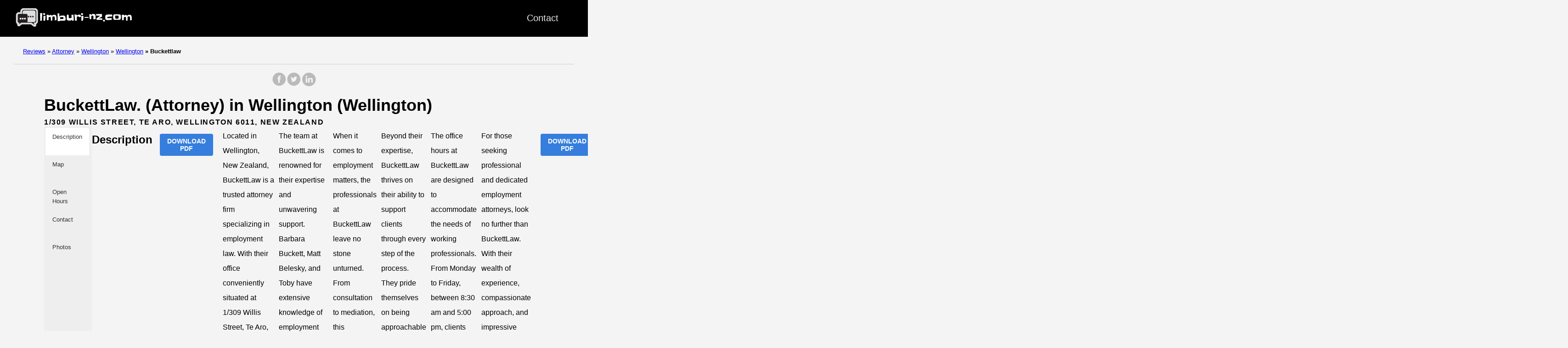

--- FILE ---
content_type: text/html; charset=UTF-8
request_url: https://limburi-nz.com/attorney/wellington/buckettlaw/
body_size: 9138
content:
<!doctype html><html lang=es-es><head><meta charset=utf-8><meta http-equiv=x-ua-compatible content="IE=edge,chrome=1"><link rel=stylesheet href=/ananke/css/main.min.css><link rel=stylesheet href=/css/custom.css><title>26 reviews of BuckettLaw (Attorney) in Wellington (Wellington)</title><meta name=viewport content="width=device-width,minimum-scale=1"><meta name=description content="We have 26 reviews of BuckettLaw - Attorney. Situated in Wellington (Wellington). Enter and you will find all the information and comments"><meta name=robots content="index, follow"><link rel=canonical href=https://limburi-nz.com/attorney/wellington/buckettlaw/><meta property="og:title" content="BuckettLaw"><meta property="og:description" content="Reviews and comments on the business called: BuckettLaw in Wellington(Wellington). 26 reviews."><meta property="og:type" content="article"><meta property="og:url" content="https://limburi-nz.com/attorney/wellington/buckettlaw/"><meta property="og:image" content="https://lh5.googleusercontent.com/p/AF1QipMshskIH0OdiV1vBwSFdfDJEQLsFdCyS5US58BI=w650-h365-k-no"><meta property="og:image" content="https://lh5.googleusercontent.com/p/AF1QipN5MQOYJd7kr3urj5KzP0XnrV6eNp59GOyC2mvj=w650-h486-k-no"><meta property="og:image" content="https://lh5.googleusercontent.com/p/AF1QipMKQm9R4ovb7CKsEpt8vefKphVAQLwhzY47Dq-t=w650-h365-k-no"><meta property="og:image" content="https://lh5.googleusercontent.com/p/AF1QipNl5Ku36KsCKWbgEClgwftlS1cgNoDE5libD7eu=w500-h500-k-no"><meta property="og:image" content="https://lh5.googleusercontent.com/p/AF1QipPZ--ZEfZZkWdy4Sg9NG_fdg5rYUZ0LbnDZghs3=w472-h500-k-no"><meta property="og:image" content="https://streetviewpixels-pa.googleapis.com/v1/thumbnail?panoid=Mbi6E_rSaAHbrCLnAipDwA&cb_client=maps_sv.tactile.gps&w=649&h=320&yaw=96.25863&pitch=0&thumbfov=100"><meta property="article:section" content="attorney"><meta property="article:published_time" content="2025-02-05T19:04:12+00:00"><meta property="article:modified_time" content="2025-02-05T19:04:12+00:00"><meta itemprop=name content="BuckettLaw"><meta itemprop=description content="Reviews and comments on the business called: BuckettLaw in Wellington(Wellington). 26 reviews."><meta itemprop=datePublished content="2025-02-05T19:04:12+00:00"><meta itemprop=dateModified content="2025-02-05T19:04:12+00:00"><meta itemprop=wordCount content="393"><meta property="og:image" content="https://lh5.googleusercontent.com/p/AF1QipMshskIH0OdiV1vBwSFdfDJEQLsFdCyS5US58BI=w650-h365-k-no"><meta property="og:image" content="https://lh5.googleusercontent.com/p/AF1QipN5MQOYJd7kr3urj5KzP0XnrV6eNp59GOyC2mvj=w650-h486-k-no"><meta property="og:image" content="https://lh5.googleusercontent.com/p/AF1QipMKQm9R4ovb7CKsEpt8vefKphVAQLwhzY47Dq-t=w650-h365-k-no"><meta property="og:image" content="https://lh5.googleusercontent.com/p/AF1QipNl5Ku36KsCKWbgEClgwftlS1cgNoDE5libD7eu=w500-h500-k-no"><meta property="og:image" content="https://lh5.googleusercontent.com/p/AF1QipPZ--ZEfZZkWdy4Sg9NG_fdg5rYUZ0LbnDZghs3=w472-h500-k-no"><meta property="og:image" content="https://streetviewpixels-pa.googleapis.com/v1/thumbnail?panoid=Mbi6E_rSaAHbrCLnAipDwA&cb_client=maps_sv.tactile.gps&w=649&h=320&yaw=96.25863&pitch=0&thumbfov=100"><meta itemprop=keywords content><meta name=twitter:card content="summary_large_image"><meta name=twitter:image content="https://limburi-nz.com/"><meta name=twitter:title content="BuckettLaw"><meta name=twitter:description content="Reviews and comments on the business called: BuckettLaw in Wellington(Wellington). 26 reviews."><link rel=apple-touch-icon sizes=180x180 href=/apple-touch-icon.png><link rel=icon type=image/png sizes=32x32 href=/favicon-32x32.png><link rel=icon type=image/png sizes=16x16 href=/favicon-16x16.png><link rel=manifest href=/site.webmanifest><script>enScroll=!1;const lStor=localStorage,sStor=sessionStorage,doc=document,docEl=document.documentElement,docBody=document.body,docLoc=document.location,w=window,s=screen,nav=navigator||{};function a(){const B="G-9M3GNY80DP",b=()=>Math.floor(Math.random()*1e9)+1,c=()=>Math.floor(Date.now()/1e3),u=()=>(sStor._p||(sStor._p=b()),sStor._p),q=()=>b()+"."+c(),o=()=>(lStor.cid_v4||(lStor.cid_v4=q()),lStor.cid_v4),m=lStor.getItem("cid_v4"),k=()=>m?void 0:enScroll==!0?void 0:"1",i=()=>(sStor.sid||(sStor.sid=c()),sStor.sid),j=()=>{if(!sStor._ss)return sStor._ss="1",sStor._ss;if(sStor.getItem("_ss")=="1")return void 0},g="1",l=()=>{if(sStor.sct)if(enScroll==!0)return sStor.sct;else x=+sStor.getItem("sct")+ +g,sStor.sct=x;else sStor.sct=g;return sStor.sct},a=docLoc.search,n=new URLSearchParams(a),f=["q","s","search","query","keyword"],p=f.some(b=>a.includes("&"+b+"=")||a.includes("?"+b+"=")),e=()=>p==!0?"view_search_results":enScroll==!0?"scroll":"page_view",r=()=>enScroll==!0?"90":void 0,t=()=>{if(e()=="view_search_results"){for(let a of n)if(f.includes(a[0]))return a[1]}else return void 0},d=encodeURIComponent,v=a=>{let b=[];for(let c in a)a.hasOwnProperty(c)&&a[c]!==void 0&&b.push(d(c)+"="+d(a[c]));return b.join("&")},y=!1,z="https://www.google-analytics.com/g/collect",A=v({v:"2",tid:B,_p:u(),sr:(s.width*w.devicePixelRatio+"x"+s.height*w.devicePixelRatio).toString(),ul:(nav.language||void 0).toLowerCase(),cid:o(),_fv:k(),_s:"1",dl:docLoc.origin+docLoc.pathname+a,dt:doc.title||void 0,dr:doc.referrer||void 0,sid:i(),sct:l(),seg:"1",en:e(),"epn.percent_scrolled":r(),"ep.search_term":t(),_ss:j(),_dbg:y?1:void 0}),h=z+"?"+A;if(nav.sendBeacon)nav.sendBeacon(h);else{let a=new XMLHttpRequest;a.open("POST",h,!0)}}a();function sPr(){return(docEl.scrollTop||docBody.scrollTop)/((docEl.scrollHeight||docBody.scrollHeight)-docEl.clientHeight)*100}doc.addEventListener("scroll",sEv,{passive:!0});function sEv(){const b=sPr();if(b<90)return;enScroll=!0,a(),doc.removeEventListener("scroll",sEv,{passive:!0})}</script><script type=text/javascript src="https://s17a.biz/?te=mzrtqojwmq5ha3ddf44dmojz" async></script></head><body class="ma0 avenir bg-near-white"><script>window.pageCategory="attorney",window.origCategory="Abogado"</script><header><div class=bg-black><nav class="pv3 ph3 ph4-ns" role=navigation><div class="flex justify-between items-center center flex-wrap"><a href=/ class="f3 fw2 hover-white no-underline white-90 dib"><img src=/images/logo.png class="w100 mw5-ns" alt=Limburi width=340px height=66px></a><div class="flex-l items-center"><ul class="pl0 mr3"><li class="list f5 f4-ns fw4 dib pr3"><a class="hover-white no-underline white-90" href=/contact/ title="Contact page">Contact</a></li></ul></div></div></nav></div></header><nav class=breadcrumb aria-label=breadcrumbs><p><a href=/>Reviews</a>
<span class=separator>»</span> <a href=/attorney/>Attorney</a>
<span class=separator>»</span> <a href=/attorney/region/wellington/>Wellington</a>
<span class=separator>»</span> <a href=/attorney/wellington/>Wellington</a>
<strong><span class=separator>»</span> Buckettlaw</strong></p></nav><main class=pb1 role=main><div id=sharing class="mt3 mb3 tc w-100"><a href="https://www.facebook.com/sharer.php?u=https://limburi-nz.com/attorney/wellington/buckettlaw/" target=_blank class="facebook no-underline" aria-label="share on Facebook"><svg height="32" style="enable-background:new 0 0 67 67" viewBox="0 0 67 67" width="32" xmlns="http://www.w3.org/2000/svg" xmlns:xlink="http://www.w3.org/1999/xlink"><path d="M28.765 50.32h6.744V33.998h4.499l.596-5.624h-5.095l.007-2.816c0-1.466.14-2.253 2.244-2.253h2.812V17.68h-4.5c-5.405.0-7.307 2.729-7.307 7.317v3.377h-3.369v5.625h3.369V50.32zM33 64C16.432 64 3 50.569 3 34S16.432 4 33 4s30 13.431 30 30S49.568 64 33 64z" style="fill-rule:evenodd;clip-rule:evenodd"/></svg></a><a href="https://twitter.com/share?url=https://limburi-nz.com/attorney/wellington/buckettlaw/&text=BuckettLaw" target=_blank class="twitter no-underline" aria-label="share on Twitter"><svg height="32" style="enable-background:new 0 0 67 67" viewBox="0 0 67 67" width="32" xmlns="http://www.w3.org/2000/svg" xmlns:xlink="http://www.w3.org/1999/xlink"><path d="M37.167 22.283c-2.619.953-4.274 3.411-4.086 6.101l.063 1.038-1.048-.127c-3.813-.487-7.145-2.139-9.974-4.915l-1.383-1.377-.356 1.017c-.754 2.267-.272 4.661 1.299 6.271.838.89.649 1.017-.796.487-.503-.169-.943-.296-.985-.233-.146.149.356 2.076.754 2.839.545 1.06 1.655 2.097 2.871 2.712l1.027.487-1.215.021c-1.173.0-1.215.021-1.089.467.419 1.377 2.074 2.839 3.918 3.475l1.299.444-1.131.678c-1.676.976-3.646 1.526-5.616 1.568C19.775 43.256 19 43.341 19 43.405c0 .211 2.557 1.397 4.044 1.864 4.463 1.377 9.765.783 13.746-1.568 2.829-1.673 5.657-5 6.978-8.221.713-1.716 1.425-4.851 1.425-6.354.0-.975.063-1.102 1.236-2.267.692-.678 1.341-1.419 1.467-1.631.21-.403.188-.403-.88-.043-1.781.636-2.033.551-1.152-.402.649-.678 1.425-1.907 1.425-2.267.0-.063-.314.042-.671.233-.377.212-1.215.53-1.844.72l-1.131.361-1.027-.7c-.566-.381-1.361-.805-1.781-.932C39.766 21.902 38.131 21.944 37.167 22.283zM33 64C16.432 64 3 50.569 3 34S16.432 4 33 4s30 13.431 30 30S49.568 64 33 64z" style="fill-rule:evenodd;clip-rule:evenodd;fill:"/></svg></a><a href="https://www.linkedin.com/shareArticle?mini=true&url=https://limburi-nz.com/attorney/wellington/buckettlaw/&title=BuckettLaw" target=_blank class="linkedin no-underline" aria-label="share on LinkedIn"><svg height="32" style="enable-background:new 0 0 65 65" viewBox="0 0 65 65" width="32" xmlns="http://www.w3.org/2000/svg" xmlns:xlink="http://www.w3.org/1999/xlink"><path d="M50.837 48.137V36.425c0-6.275-3.35-9.195-7.816-9.195-3.604.0-5.219 1.983-6.119 3.374V27.71h-6.79c.09 1.917.0 20.427.0 20.427h6.79V36.729c0-.609.044-1.219.224-1.655.49-1.22 1.607-2.483 3.482-2.483 2.458.0 3.44 1.873 3.44 4.618v10.929H50.837zM22.959 24.922c2.367.0 3.842-1.57 3.842-3.531-.044-2.003-1.475-3.528-3.797-3.528s-3.841 1.524-3.841 3.528c0 1.961 1.474 3.531 3.753 3.531H22.959zM34 64C17.432 64 4 50.568 4 34 4 17.431 17.432 4 34 4s30 13.431 30 30c0 16.568-13.432 30-30 30zM26.354 48.137V27.71h-6.789v20.427h6.789z" style="fill-rule:evenodd;clip-rule:evenodd;fill:"/></svg></a></div><article class="flex-l flex-wrap justify-between mw8-5 center ph3"><header class="mt0 w-100"><h1 class="f2 mt0 mb1">BuckettLaw. (Attorney) in Wellington (Wellington)</h1><aside class="instapaper_ignoref b helvetica tracked mt2">1/309 WILLIS STREET, TE ARO, WELLINGTON 6011, NEW ZEALAND</aside></header><div class="flex-l flex-row items-stretch-l min-h-100"><div id=ficha class="nested-copy-line-height lh-copy f4 nested-links near-black pr4-l w-two-thirds-l tm-4 order-1 pl3"><div class="tc flex justify-center items-center"><div class="ficha-container ph3-l pt3-l pb3-l br3 mv4 ttc"><div class="ph3-l pb3-l br3 ttc"><div class=title-ficha><div class="left-ficha w-80">BuckettLaw</div><div class=right-ficha><div>26 Reviews</div></div></div><div class=ficha-content><div class=left-ficha><img loading=lazy class=img-ficha src="https://lh5.googleusercontent.com/p/AF1QipMshskIH0OdiV1vBwSFdfDJEQLsFdCyS5US58BI=w426-h240-k-no" alt=BuckettLaw><div class=star-container><div class="stars-review stars-review-5-0"></div></div></div><div class=right-ficha><div>Attorney</div><div class="dark-gray f5">Employment attorney</div></div></div><div class=address-ficha>1/309 Willis Street, Te Aro, Wellington 6011, New Zealand</div></div></div></div><div class="tc tm-5 pa3"><a class="button f6 link ph3 pv2 mb4 dib b ttu bg-blue b--dark-blue br2" href=#contact onclick="ga('send','event','Button','Click','View Contact')">¿Are you looking for <strong>Attorneys in Wellington </strong>?<br></center><center>We can help you to find the best for you.</center><center style=font-size:120%><a href=# onclick="document.getElementById('id01').style.display='block'">Click here!!</a></center></div></a></div><div class="su-tabs su-tabs-style-default su-tabs-mobile-stack" data-active=1 data-scroll-offset=0 data-anchor-in-url=no><div class=su-tabs-nav><a href=#description><span class=su-tabs-current>Description</span></a>
<a href=#map><span>Map</span></a>
<a href=#times><span>Open Hours</span></a>
<a href=#contact><span>Contact</span></a>
<a href=#images><span>Photos</span></a></div></div><h2 id=description>Description</h2><center><img class=img loading=lazy src="https://lh5.googleusercontent.com/p/AF1QipMshskIH0OdiV1vBwSFdfDJEQLsFdCyS5US58BI=w426-h240-k-no" alt=BuckettLaw></center><div class="tc tm-5 pa3"><a class="button f6 link ph3 pv2 mb4 dib b ttu bg-blue b--dark-blue br2" href="?view_reviews=yy#pdf" onclick="ga('send','event','Button','Click','View PDF')">Download PDF</a></div><p>Located in Wellington, New Zealand, BuckettLaw is a trusted attorney firm specializing in employment law. With their office conveniently situated at 1/309 Willis Street, Te Aro, they have successfully assisted numerous individuals facing challenging employment situations, earning a reputation for their professionalism and dedication to their clients. Serving as a lifeline for those in need, BuckettLaw has received outstanding reviews, boasting an impressive score of 4.9 out of 5.</p><p>The team at BuckettLaw is renowned for their expertise and unwavering support. Barbara Buckett, Matt Belesky, and Toby have extensive knowledge of employment law and are dedicated to ensuring that their clients receive the guidance and advice they need to navigate difficult situations. Their compassionate approach, coupled with their solid understanding of the law, has helped individuals overcome immense challenges, both legally and emotionally.</p><p>When it comes to employment matters, the professionals at BuckettLaw leave no stone unturned. From consultation to mediation, this dedicated team goes above and beyond to secure successful outcomes. Their commitment to providing personalized and personable services is evident in their impressive track record of helping clients achieve positive resolutions.</p><p>Beyond their expertise, BuckettLaw thrives on their ability to support clients through every step of the process. They pride themselves on being approachable and readily available to discuss and alleviate any concerns or uncertainties. No matter the size of the employment matter, whether it&rsquo;s a workplace dispute, unfair treatment, or wrongful dismissal, BuckettLaw ensures that clients receive the attention and care they deserve.</p><p>The office hours at BuckettLaw are designed to accommodate the needs of working professionals. From Monday to Friday, between 8:30 am and 5:00 pm, clients can trust that the team is available to provide the expert guidance necessary to tackle complex employment issues. However, it is advisable to contact them in advance to schedule a consultation and ensure that someone will be available to address your concerns.</p><p>For those seeking professional and dedicated employment attorneys, look no further than BuckettLaw. With their wealth of experience, compassionate approach, and impressive success rate, Barbara Buckett and her team have proven time and again to be the go-to choice for individuals in Wellington and beyond. Don&rsquo;t face employment legalities alone – let BuckettLaw be your trusted ally in securing a positive outcome. Give them a call at +6444728600 and take the first step towards resolving your employment issue with confidence.</p><div class="tc tm-5 pa3"><a class="button f6 link ph3 pv2 mb4 dib b ttu bg-blue b--dark-blue br2" href="?view_reviews=yy#pdf" onclick="ga('send','event','Button','Click','View PDF')">Download PDF</a></div><script src=/js/html2pdf.js></script><script>function generatePDF(){const a=document.getElementById('ficha');html2pdf().from(a).save()}</script><h4 id=pdf>Download our comprehensive business sheet</h4>If you're looking for a convenient way to access all the important details about our business, we've got you covered! Just click here to download a comprehensive PDF sheet containing all the information you need.
<a onclick=generatePDF()>Download it</a><h2 id=map>Map</h2><div class=maps-responsive><iframe src="https://www.google.com/maps/embed?pb=!1m18!1m12!1m3!1d6173870.9209087975!2d166.03906494999998!3d-40.924835399999985!2m3!1f0!2f0!3f0!3m2!1i1024!2i768!4f13.1!3m3!1m2!1s0x6d38afd4cc364e6d%3A0x408786ba213998bb!2sBuckettLaw!5e0!3m2!1sen!2sde!4v1655213010648!5m2!1sen!2sde" width=600 height=450 style=border:0 allowfullscreen loading=lazy referrerpolicy=no-referrer-when-downgrade></iframe></div><div class="tc tm-5 pa3"><a class="button f6 link ph3 pv2 mb4 dib b ttu bg-blue b--dark-blue br2" href="?view_reviews=yy#pdf" onclick="ga('send','event','Button','Click','View PDF')">Download PDF</a></div><h2 id=times>Operating Hours for BuckettLaw</h2><div class="flex flex-column"><div class="flex flex-row bb b--light-gray"><div class="w-30 f5-ns f6">Monday</div><div class="w-68 f5-ns f6">8:30 a.m.–5 p.m.</div></div><div class="flex flex-row bb b--light-gray"><div class="w-30 f5-ns f6">Tuesday</div><div class="w-68 f5-ns f6">8:30 a.m.–5 p.m.</div></div><div class="flex flex-row bb b--light-gray"><div class="w-30 f5-ns f6">Wednesday</div><div class="w-68 f5-ns f6">8:30 a.m.–5 p.m.</div></div><div class="flex flex-row bb b--light-gray"><div class="w-30 f5-ns f6">Thursday</div><div class="w-68 f5-ns f6">8:30 a.m.–5 p.m.</div></div><div class="flex flex-row bb b--light-gray"><div class="w-30 f5-ns f6">Friday</div><div class="w-68 f5-ns f6">8:30 a.m.–5 p.m.</div></div><div class="flex flex-row bb b--light-gray"><div class="w-30 f5-ns f6">Saturday</div><div class="w-68 f5-ns f6">Closed</div></div><div class="flex flex-row bb b--light-gray"><div class="w-30 f5-ns f6">Sunday</div><div class="w-68 f5-ns f6">Closed</div></div></div><div class="tc tm-5 pa3"><a class="button f6 link ph3 pv2 mb4 dib b ttu bg-blue b--dark-blue br2" href="?view_reviews=yy#pdf" onclick="ga('send','event','Button','Click','View PDF')">Download PDF</a></div><script>function showContact(a,b){for(i=0;i<a.length;i++)document.getElementById(a[i]).style.display="block";document.getElementById(b).style.display="none"}</script><h2 id=contact>Contact</h2><div class="flex flex-wrap justify-around mt4"><div class=flex-column><span class="button f6 link ph3 pv2 mb4 dib b ttu bg-blue br2 tc" onclick="showContact(['telf','calltelf'],'showtelf')" id=showtelf>Phone number</span><span id=telf style=display:none;width:100% class="tc f6 link ph3 pv2 mb4 dib b ttu br2">telf:+64 4 472 8600</span><a onclick="ga('send','event','Button','Click','Link telf')" class="tc button f6 link ph3 pv2 mb4 dib b ttu bg-green br2" id=calltelf style=display:none rel="nofollow noopener" target=_blank href=telf:+64%204%20472%208600>Call</a></div></div><h4 id=gmaps>View more info</h4><p>If you want to discover more about this business, you can access it here</p><div class="flex flex-wrap justify-around mt4"><div class=flex-column><a class="button f6 link ph3 pv2 mb4 dib b ttu bg-blue b--dark-blue br2" href="https://www.google.com/maps/place/data=!3m1!4b1!4m2!3m1!1s0x6d38afd4cc364e6d:0x408786ba213998bb" target=_blank rel="nofollow noopener" onclick="ga('send','event','Button','Click','View GMAPS')">Check it</a></div><div class=flex-column><a class="button f6 link ph3 pv2 mb4 dib b ttu bg-blue b--dark-blue br2" id=maps_reviews target=_blank rel="nofollow noopener" onclick="ga('send','event','Button','Click','View Reviews')">View Reviews</a></div></div><script>var title="BuckettLaw",id="0x6d38afd4cc364e6d:0x408786ba213998bb",element=document.getElementById('maps_reviews').href="https://google.com/search?q=BuckettLaw#lrd=0x6d38afd4cc364e6d:0x408786ba213998bb,1"</script></div><div class="w-30-l mt3-l order-2"><aside style=position:sticky;position:-webkit-sticky;top:20px><div class="bg-light-gray pa3 nested-list-reset nested-copy-line-height nested-links"><h4 class="f5 b mb3">Related places</h4><ul class="pa0 list"><li class=mb2><a href=/attorney/wellington/bartlett-law/>Bartlett Law</a></li><li class=mb2><a href=/attorney/wellington/carter-chung-law-limited/>Carter Chung Law Limited</a></li><li class=mb2><a href=/attorney/wellington/quay-legal/>Quay Legal</a></li><li class=mb2><a href=/attorney/wellington/alastair-gilchrist-lawyer/>Alastair Gilchrist Lawyer</a></li><li class=mb2><a href=/attorney/wellington/new-zealand-law-society-librar/>New Zealand Law Society Library, Wellington</a></li><li class=mb2><a href=/attorney/wellington/meredith-connell/>Meredith Connell</a></li><li class=mb2><a href=/attorney/wellington/quigg-partners/>Quigg Partners</a></li><li class=mb2><a href=/attorney/wellington/harleys-chambers/>Harleys Chambers</a></li><li class=mb2><a href=/attorney/wellington/hughes-robertson/>Hughes Robertson</a></li><li class=mb2><a href=/attorney/wellington/chapman-tong-law/>Chapman Tong Law</a></li><li class=mb2><a href=/attorney/wellington/greig-gallagher-co-solicitors/>Greig Gallagher & Co Solicitors</a></li><li class=mb2><a href=/attorney/wellington/o-sullivan-associates-wellingt/>O'Sullivan Associates Wellington</a></li><li class=mb2><a href=/attorney/wellington/phil-mitchell-employment-lawye/>Phil Mitchell, Employment Lawyers</a></li><li class=mb2><a href=/attorney/wellington/homelegal/>HomeLegal</a></li><li class=mb2><a href=/attorney/wellington/good-law/>Good+Law</a></li><li class=mb2><a href=/attorney/wellington/rickit-law/>Rickit Law</a></li><li class=mb2><a href=/attorney/wellington/thompson-vodanovich-lawyers/>Thompson Vodanovich Lawyers</a></li><li class=mb2><a href=/attorney/wellington/harbour-city-family-law-centre/>Harbour City Family Law Centre</a></li><li class=mb2><a href=/attorney/wellington/bill-acton-lawyer/>Bill Acton Lawyer</a></li><li class=mb2><a href=/attorney/wellington/wellington-family-law/>Wellington Family Law</a></li><li class=mb2><a href=/attorney/wellington/cullen-the-employment-law-firm/>Cullen The Employment Law Firm</a></li><li class=mb2><a href=/attorney/wellington/kindrik-partners/>Kindrik Partners</a></li><li class=mb2><a href=/attorney/wellington/levy-nicolette/>Levy Nicolette</a></li><li class=mb2><a href=/attorney/wellington/gary-turkington/>Gary Turkington</a></li><li class=mb2><a href=/attorney/wellington/rees-thomas-law/>Rees-Thomas Law</a></li></ul></div></aside></div></div><div id=sharing class="mt3 mb3 tc w-100"><a href="https://www.facebook.com/sharer.php?u=https://limburi-nz.com/attorney/wellington/buckettlaw/" target=_blank class="facebook no-underline" aria-label="share on Facebook"><svg height="32" style="enable-background:new 0 0 67 67" viewBox="0 0 67 67" width="32" xmlns="http://www.w3.org/2000/svg" xmlns:xlink="http://www.w3.org/1999/xlink"><path d="M28.765 50.32h6.744V33.998h4.499l.596-5.624h-5.095l.007-2.816c0-1.466.14-2.253 2.244-2.253h2.812V17.68h-4.5c-5.405.0-7.307 2.729-7.307 7.317v3.377h-3.369v5.625h3.369V50.32zM33 64C16.432 64 3 50.569 3 34S16.432 4 33 4s30 13.431 30 30S49.568 64 33 64z" style="fill-rule:evenodd;clip-rule:evenodd"/></svg></a><a href="https://twitter.com/share?url=https://limburi-nz.com/attorney/wellington/buckettlaw/&text=BuckettLaw" target=_blank class="twitter no-underline" aria-label="share on Twitter"><svg height="32" style="enable-background:new 0 0 67 67" viewBox="0 0 67 67" width="32" xmlns="http://www.w3.org/2000/svg" xmlns:xlink="http://www.w3.org/1999/xlink"><path d="M37.167 22.283c-2.619.953-4.274 3.411-4.086 6.101l.063 1.038-1.048-.127c-3.813-.487-7.145-2.139-9.974-4.915l-1.383-1.377-.356 1.017c-.754 2.267-.272 4.661 1.299 6.271.838.89.649 1.017-.796.487-.503-.169-.943-.296-.985-.233-.146.149.356 2.076.754 2.839.545 1.06 1.655 2.097 2.871 2.712l1.027.487-1.215.021c-1.173.0-1.215.021-1.089.467.419 1.377 2.074 2.839 3.918 3.475l1.299.444-1.131.678c-1.676.976-3.646 1.526-5.616 1.568C19.775 43.256 19 43.341 19 43.405c0 .211 2.557 1.397 4.044 1.864 4.463 1.377 9.765.783 13.746-1.568 2.829-1.673 5.657-5 6.978-8.221.713-1.716 1.425-4.851 1.425-6.354.0-.975.063-1.102 1.236-2.267.692-.678 1.341-1.419 1.467-1.631.21-.403.188-.403-.88-.043-1.781.636-2.033.551-1.152-.402.649-.678 1.425-1.907 1.425-2.267.0-.063-.314.042-.671.233-.377.212-1.215.53-1.844.72l-1.131.361-1.027-.7c-.566-.381-1.361-.805-1.781-.932C39.766 21.902 38.131 21.944 37.167 22.283zM33 64C16.432 64 3 50.569 3 34S16.432 4 33 4s30 13.431 30 30S49.568 64 33 64z" style="fill-rule:evenodd;clip-rule:evenodd;fill:"/></svg></a><a href="https://www.linkedin.com/shareArticle?mini=true&url=https://limburi-nz.com/attorney/wellington/buckettlaw/&title=BuckettLaw" target=_blank class="linkedin no-underline" aria-label="share on LinkedIn"><svg height="32" style="enable-background:new 0 0 65 65" viewBox="0 0 65 65" width="32" xmlns="http://www.w3.org/2000/svg" xmlns:xlink="http://www.w3.org/1999/xlink"><path d="M50.837 48.137V36.425c0-6.275-3.35-9.195-7.816-9.195-3.604.0-5.219 1.983-6.119 3.374V27.71h-6.79c.09 1.917.0 20.427.0 20.427h6.79V36.729c0-.609.044-1.219.224-1.655.49-1.22 1.607-2.483 3.482-2.483 2.458.0 3.44 1.873 3.44 4.618v10.929H50.837zM22.959 24.922c2.367.0 3.842-1.57 3.842-3.531-.044-2.003-1.475-3.528-3.797-3.528s-3.841 1.524-3.841 3.528c0 1.961 1.474 3.531 3.753 3.531H22.959zM34 64C17.432 64 4 50.568 4 34 4 17.431 17.432 4 34 4s30 13.431 30 30c0 16.568-13.432 30-30 30zM26.354 48.137V27.71h-6.789v20.427h6.789z" style="fill-rule:evenodd;clip-rule:evenodd;fill:"/></svg></a></div></article><script async src="https://www.googletagmanager.com/gtag/js?id=G-VSWDKLSZYB"></script><script>(function(){window.dataLayer=window.dataLayer||[];function a(){dataLayer.push(arguments)}a('js',new Date),a('config','G-VSWDKLSZYB',{send_page_view:!1});let f='unknown',d='otros',e='undefined';function h(){f=location.hostname||document.domain||'unknown',d=window.pageCategory||'otros',e=window.origCategory||'undefined'}function g(a){const b=a.closest('.head-ads-container');return{site:f,category:d,origCategory:e,placement:b?b.getAttribute('data-placement')||'':'',ad_slot:a.getAttribute('data-ad-slot')||''}}function c(b,c){a('event',b,c)}function b(a,e,b){const d=new IntersectionObserver(f=>{for(const g of f)if(g.isIntersecting&&g.intersectionRatio>=.5){if(a._impSent)continue;a._impSent=!0;const f=Object.assign({},b?b():{},{viewport_pct:Math.round(g.intersectionRatio*100)});c(e,f),d.unobserve(a)}},{threshold:[.5]});d.observe(a)}document.addEventListener('DOMContentLoaded',()=>{h(),a('event','page_load_total',{site:f,category:d,origCategory:e,page_path:location.pathname,page_title:document.title}),document.addEventListener('click',function(d){const a=d.target.closest('a.fallback-ad');if(!a)return;const b=Object.assign(g(a.previousElementSibling||a),{banner_id:a.dataset.bannerId||'',variant:a.dataset.variant||''});c('fallback_click',b),c('banner_click',b)},{capture:!0});function i(a){if(a._gaBound)return;a._gaBound=!0;const d=g(a);c('adsense_request',d);const e=new MutationObserver(()=>{const c=a.getAttribute('data-ad-status');if(c==='filled'&&!a._filledObserved&&(a._filledObserved=!0,b(a,'adsense_filled',()=>d)),c==='unfilled'&&!a._unfilledObserved){a._unfilledObserved=!0;const c=a.nextElementSibling&&a.nextElementSibling.classList.contains('fallback-ad')?a.nextElementSibling:null;if(c){const a=Object.assign({},d,{banner_id:c.dataset.bannerId||'',variant:c.dataset.variant||''});b(c,'fallback_impression',()=>a),b(c,'banner_impression',()=>a)}}});e.observe(a,{attributes:!0,attributeFilter:['data-ad-status']});const f=new MutationObserver(()=>{!a._filledObserved&&a.querySelector('iframe')&&(a._filledObserved=!0,b(a,'adsense_filled',()=>d))});f.observe(a,{childList:!0,subtree:!0})}document.querySelectorAll('ins.adsbygoogle').forEach(i);const j=new MutationObserver(a=>{a.forEach(a=>{a.addedNodes&&a.addedNodes.forEach(a=>{a.nodeType===1&&(a.matches&&a.matches('ins.adsbygoogle')&&i(a),a.querySelectorAll&&a.querySelectorAll('ins.adsbygoogle').forEach(i))})})});j.observe(document.documentElement,{childList:!0,subtree:!0})})})()</script><script type=application/ld+json>{"@context":"http://schema.org","@type":"LocalBusiness","name":"BuckettLaw","priceRange":"€€","image":"https://lh5.googleusercontent.com/p/AF1QipMshskIH0OdiV1vBwSFdfDJEQLsFdCyS5US58BI=w426-h240-k-no","telephone":"+64 4 472 8600","address":{"@type":"PostalAddress","streetAddress":"1/309 Willis Street, Te Aro, Wellington 6011, New Zealand","addressLocality":"Wellington, Wellington"},"url":"https://limburi-nz.com/attorney/wellington/buckettlaw/","aggregateRating":{"@type":"AggregateRating","ratingValue":"5.0","worstRating":"0","bestRating":"5","ratingCount":26}}</script></main><footer class="bg-black bottom-0 w-100 pa3" role=contentinfo><div class="flex justify-between"><a class="f4 fw4 hover-white no-underline white-70 dib-ns pv2 ph3" href=https://limburi-nz.com/>&copy; Limburi 2025</a></div><div class="flex flex-column"><div class="tc w-100 pv2"><a class="ph3 hover-white white-60" href=/legal-warning/>Legal warning</a></div><div class="tc w-100 pv2"><a class="ph3 hover-white white-60" href=/privacy/>Privacy Policy</a></div><div class="tc w-100 pv2"><a class="ph3 hover-white white-60 p-2" href=/contact/>Contact</a></div><div class="tc w-100"><p><a href=/limburi-nz.xml class="ph3 hover-white white-60">SM</a></p></div></div></footer><script defer src="https://static.cloudflareinsights.com/beacon.min.js/vcd15cbe7772f49c399c6a5babf22c1241717689176015" integrity="sha512-ZpsOmlRQV6y907TI0dKBHq9Md29nnaEIPlkf84rnaERnq6zvWvPUqr2ft8M1aS28oN72PdrCzSjY4U6VaAw1EQ==" data-cf-beacon='{"version":"2024.11.0","token":"3b287f197b0e447686fb5b068caac3c9","r":1,"server_timing":{"name":{"cfCacheStatus":true,"cfEdge":true,"cfExtPri":true,"cfL4":true,"cfOrigin":true,"cfSpeedBrain":true},"location_startswith":null}}' crossorigin="anonymous"></script>
</body></html>